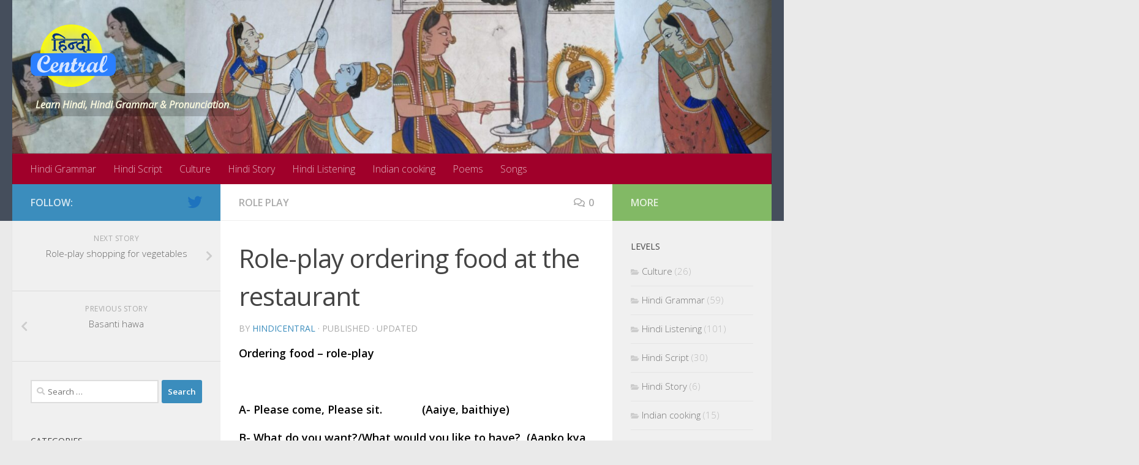

--- FILE ---
content_type: text/html; charset=UTF-8
request_url: https://hindicentral.com/role-play/2022/08/role-play-ordering-food-at-the-restaurant/
body_size: 16362
content:
<!DOCTYPE html>
<html class="no-js" lang="en-US">
<head>
  <meta charset="UTF-8">
  <meta name="viewport" content="width=device-width, initial-scale=1.0">
  <link rel="profile" href="https://gmpg.org/xfn/11" />
  <link rel="pingback" href="https://hindicentral.com/xmlrpc.php">

  <meta name='robots' content='index, follow, max-image-preview:large, max-snippet:-1, max-video-preview:-1' />
<script>document.documentElement.className = document.documentElement.className.replace("no-js","js");</script>

	<!-- This site is optimized with the Yoast SEO plugin v22.3 - https://yoast.com/wordpress/plugins/seo/ -->
	<title>Role-play ordering food at the restaurant - HindiCentral.com - Learn Hindi, Hindi Grammar &amp; Pronunciation</title>
	<link rel="canonical" href="https://hindicentral.com/role-play/2022/08/role-play-ordering-food-at-the-restaurant/" />
	<meta property="og:locale" content="en_US" />
	<meta property="og:type" content="article" />
	<meta property="og:title" content="Role-play ordering food at the restaurant - HindiCentral.com - Learn Hindi, Hindi Grammar &amp; Pronunciation" />
	<meta property="og:description" content="Ordering food &#8211; role-play  &nbsp; A- Please come, Please sit.             (Aaiye, baithiye)  B- What do you want?/What would you like to have?  (Aapko kya chahiye?) A- I want&#046;&#046;&#046;" />
	<meta property="og:url" content="https://hindicentral.com/role-play/2022/08/role-play-ordering-food-at-the-restaurant/" />
	<meta property="og:site_name" content="HindiCentral.com - Learn Hindi, Hindi Grammar &amp; Pronunciation" />
	<meta property="article:published_time" content="2022-08-08T02:47:50+00:00" />
	<meta property="article:modified_time" content="2024-11-22T16:35:37+00:00" />
	<meta property="og:image" content="https://files.oaiusercontent.com/file-zm1tv12E0EHV6cOsdNXAqryR?se=2024-11-22T14%3A21%3A53Z&amp;sp=r&amp;sv=2024-08-04&amp;sr=b&amp;rscc=max-age%3D604800%2C%20immutable%2C%20private&amp;rscd=attachment%3B%20filename%3Dc2273063-951c-4abd-8802-092c18163974.webp&amp;sig=dz2FcEPnZTzI7kSFxdb%2BsRPuIwZGojkP5W%2BXKsmVTzI%3D" />
	<meta name="author" content="HindiCentral" />
	<meta name="twitter:card" content="summary_large_image" />
	<meta name="twitter:creator" content="@HindiCentral" />
	<meta name="twitter:site" content="@HindiCentral" />
	<meta name="twitter:label1" content="Written by" />
	<meta name="twitter:data1" content="HindiCentral" />
	<meta name="twitter:label2" content="Est. reading time" />
	<meta name="twitter:data2" content="2 minutes" />
	<script type="application/ld+json" class="yoast-schema-graph">{"@context":"https://schema.org","@graph":[{"@type":"Article","@id":"https://hindicentral.com/role-play/2022/08/role-play-ordering-food-at-the-restaurant/#article","isPartOf":{"@id":"https://hindicentral.com/role-play/2022/08/role-play-ordering-food-at-the-restaurant/"},"author":{"name":"HindiCentral","@id":"https://hindicentral.com/#/schema/person/0d8d16ce1557d3caeccdde2f6faf2b77"},"headline":"Role-play ordering food at the restaurant","datePublished":"2022-08-08T02:47:50+00:00","dateModified":"2024-11-22T16:35:37+00:00","mainEntityOfPage":{"@id":"https://hindicentral.com/role-play/2022/08/role-play-ordering-food-at-the-restaurant/"},"wordCount":225,"commentCount":0,"publisher":{"@id":"https://hindicentral.com/#organization"},"image":{"@id":"https://hindicentral.com/role-play/2022/08/role-play-ordering-food-at-the-restaurant/#primaryimage"},"thumbnailUrl":"https://files.oaiusercontent.com/file-zm1tv12E0EHV6cOsdNXAqryR?se=2024-11-22T14%3A21%3A53Z&amp;sp=r&amp;sv=2024-08-04&amp;sr=b&amp;rscc=max-age%3D604800%2C%20immutable%2C%20private&amp;rscd=attachment%3B%20filename%3Dc2273063-951c-4abd-8802-092c18163974.webp&amp;sig=dz2FcEPnZTzI7kSFxdb%2BsRPuIwZGojkP5W%2BXKsmVTzI%3D","articleSection":["Role Play"],"inLanguage":"en-US","potentialAction":[{"@type":"CommentAction","name":"Comment","target":["https://hindicentral.com/role-play/2022/08/role-play-ordering-food-at-the-restaurant/#respond"]}]},{"@type":"WebPage","@id":"https://hindicentral.com/role-play/2022/08/role-play-ordering-food-at-the-restaurant/","url":"https://hindicentral.com/role-play/2022/08/role-play-ordering-food-at-the-restaurant/","name":"Role-play ordering food at the restaurant - HindiCentral.com - Learn Hindi, Hindi Grammar &amp; Pronunciation","isPartOf":{"@id":"https://hindicentral.com/#website"},"primaryImageOfPage":{"@id":"https://hindicentral.com/role-play/2022/08/role-play-ordering-food-at-the-restaurant/#primaryimage"},"image":{"@id":"https://hindicentral.com/role-play/2022/08/role-play-ordering-food-at-the-restaurant/#primaryimage"},"thumbnailUrl":"https://files.oaiusercontent.com/file-zm1tv12E0EHV6cOsdNXAqryR?se=2024-11-22T14%3A21%3A53Z&amp;sp=r&amp;sv=2024-08-04&amp;sr=b&amp;rscc=max-age%3D604800%2C%20immutable%2C%20private&amp;rscd=attachment%3B%20filename%3Dc2273063-951c-4abd-8802-092c18163974.webp&amp;sig=dz2FcEPnZTzI7kSFxdb%2BsRPuIwZGojkP5W%2BXKsmVTzI%3D","datePublished":"2022-08-08T02:47:50+00:00","dateModified":"2024-11-22T16:35:37+00:00","breadcrumb":{"@id":"https://hindicentral.com/role-play/2022/08/role-play-ordering-food-at-the-restaurant/#breadcrumb"},"inLanguage":"en-US","potentialAction":[{"@type":"ReadAction","target":["https://hindicentral.com/role-play/2022/08/role-play-ordering-food-at-the-restaurant/"]}]},{"@type":"ImageObject","inLanguage":"en-US","@id":"https://hindicentral.com/role-play/2022/08/role-play-ordering-food-at-the-restaurant/#primaryimage","url":"https://files.oaiusercontent.com/file-zm1tv12E0EHV6cOsdNXAqryR?se=2024-11-22T14%3A21%3A53Z&amp;sp=r&amp;sv=2024-08-04&amp;sr=b&amp;rscc=max-age%3D604800%2C%20immutable%2C%20private&amp;rscd=attachment%3B%20filename%3Dc2273063-951c-4abd-8802-092c18163974.webp&amp;sig=dz2FcEPnZTzI7kSFxdb%2BsRPuIwZGojkP5W%2BXKsmVTzI%3D","contentUrl":"https://files.oaiusercontent.com/file-zm1tv12E0EHV6cOsdNXAqryR?se=2024-11-22T14%3A21%3A53Z&amp;sp=r&amp;sv=2024-08-04&amp;sr=b&amp;rscc=max-age%3D604800%2C%20immutable%2C%20private&amp;rscd=attachment%3B%20filename%3Dc2273063-951c-4abd-8802-092c18163974.webp&amp;sig=dz2FcEPnZTzI7kSFxdb%2BsRPuIwZGojkP5W%2BXKsmVTzI%3D"},{"@type":"BreadcrumbList","@id":"https://hindicentral.com/role-play/2022/08/role-play-ordering-food-at-the-restaurant/#breadcrumb","itemListElement":[{"@type":"ListItem","position":1,"name":"Home","item":"https://hindicentral.com/"},{"@type":"ListItem","position":2,"name":"Role-play ordering food at the restaurant"}]},{"@type":"WebSite","@id":"https://hindicentral.com/#website","url":"https://hindicentral.com/","name":"HindiCentral.com - Learn Hindi, Hindi Grammar &amp; Pronunciation","description":"Learn Hindi, Hindi Grammar &amp; Pronunciation","publisher":{"@id":"https://hindicentral.com/#organization"},"potentialAction":[{"@type":"SearchAction","target":{"@type":"EntryPoint","urlTemplate":"https://hindicentral.com/?s={search_term_string}"},"query-input":"required name=search_term_string"}],"inLanguage":"en-US"},{"@type":"Organization","@id":"https://hindicentral.com/#organization","name":"HindiCentral.com - Learn Hindi, Hindi Grammar &amp; Pronunciation","url":"https://hindicentral.com/","logo":{"@type":"ImageObject","inLanguage":"en-US","@id":"https://hindicentral.com/#/schema/logo/image/","url":"https://hindicentral.com/wp-content/uploads/2015/03/cropped-hindiCentral.png","contentUrl":"https://hindicentral.com/wp-content/uploads/2015/03/cropped-hindiCentral.png","width":267,"height":196,"caption":"HindiCentral.com - Learn Hindi, Hindi Grammar &amp; Pronunciation"},"image":{"@id":"https://hindicentral.com/#/schema/logo/image/"},"sameAs":["https://twitter.com/HindiCentral"]},{"@type":"Person","@id":"https://hindicentral.com/#/schema/person/0d8d16ce1557d3caeccdde2f6faf2b77","name":"HindiCentral","image":{"@type":"ImageObject","inLanguage":"en-US","@id":"https://hindicentral.com/#/schema/person/image/","url":"https://secure.gravatar.com/avatar/1fb969071c733797aa413f9c97bdd35e?s=96&d=mm&r=g","contentUrl":"https://secure.gravatar.com/avatar/1fb969071c733797aa413f9c97bdd35e?s=96&d=mm&r=g","caption":"HindiCentral"},"url":"https://hindicentral.com/author/kusumk/"}]}</script>
	<!-- / Yoast SEO plugin. -->


<link rel='dns-prefetch' href='//www.googletagmanager.com' />
<link rel='dns-prefetch' href='//pagead2.googlesyndication.com' />
<link rel="alternate" type="application/rss+xml" title="HindiCentral.com - Learn Hindi, Hindi Grammar &amp; Pronunciation &raquo; Feed" href="https://hindicentral.com/feed/" />
<link rel="alternate" type="application/rss+xml" title="HindiCentral.com - Learn Hindi, Hindi Grammar &amp; Pronunciation &raquo; Comments Feed" href="https://hindicentral.com/comments/feed/" />
<link id="hu-user-gfont" href="//fonts.googleapis.com/css?family=Open+Sans:400,400italic,300italic,300,600&subset=latin,latin-ext" rel="stylesheet" type="text/css"><link rel="alternate" type="application/rss+xml" title="HindiCentral.com - Learn Hindi, Hindi Grammar &amp; Pronunciation &raquo; Role-play ordering food at the restaurant Comments Feed" href="https://hindicentral.com/role-play/2022/08/role-play-ordering-food-at-the-restaurant/feed/" />
<script type="text/javascript">
/* <![CDATA[ */
window._wpemojiSettings = {"baseUrl":"https:\/\/s.w.org\/images\/core\/emoji\/14.0.0\/72x72\/","ext":".png","svgUrl":"https:\/\/s.w.org\/images\/core\/emoji\/14.0.0\/svg\/","svgExt":".svg","source":{"concatemoji":"https:\/\/hindicentral.com\/wp-includes\/js\/wp-emoji-release.min.js?ver=6.4.7"}};
/*! This file is auto-generated */
!function(i,n){var o,s,e;function c(e){try{var t={supportTests:e,timestamp:(new Date).valueOf()};sessionStorage.setItem(o,JSON.stringify(t))}catch(e){}}function p(e,t,n){e.clearRect(0,0,e.canvas.width,e.canvas.height),e.fillText(t,0,0);var t=new Uint32Array(e.getImageData(0,0,e.canvas.width,e.canvas.height).data),r=(e.clearRect(0,0,e.canvas.width,e.canvas.height),e.fillText(n,0,0),new Uint32Array(e.getImageData(0,0,e.canvas.width,e.canvas.height).data));return t.every(function(e,t){return e===r[t]})}function u(e,t,n){switch(t){case"flag":return n(e,"\ud83c\udff3\ufe0f\u200d\u26a7\ufe0f","\ud83c\udff3\ufe0f\u200b\u26a7\ufe0f")?!1:!n(e,"\ud83c\uddfa\ud83c\uddf3","\ud83c\uddfa\u200b\ud83c\uddf3")&&!n(e,"\ud83c\udff4\udb40\udc67\udb40\udc62\udb40\udc65\udb40\udc6e\udb40\udc67\udb40\udc7f","\ud83c\udff4\u200b\udb40\udc67\u200b\udb40\udc62\u200b\udb40\udc65\u200b\udb40\udc6e\u200b\udb40\udc67\u200b\udb40\udc7f");case"emoji":return!n(e,"\ud83e\udef1\ud83c\udffb\u200d\ud83e\udef2\ud83c\udfff","\ud83e\udef1\ud83c\udffb\u200b\ud83e\udef2\ud83c\udfff")}return!1}function f(e,t,n){var r="undefined"!=typeof WorkerGlobalScope&&self instanceof WorkerGlobalScope?new OffscreenCanvas(300,150):i.createElement("canvas"),a=r.getContext("2d",{willReadFrequently:!0}),o=(a.textBaseline="top",a.font="600 32px Arial",{});return e.forEach(function(e){o[e]=t(a,e,n)}),o}function t(e){var t=i.createElement("script");t.src=e,t.defer=!0,i.head.appendChild(t)}"undefined"!=typeof Promise&&(o="wpEmojiSettingsSupports",s=["flag","emoji"],n.supports={everything:!0,everythingExceptFlag:!0},e=new Promise(function(e){i.addEventListener("DOMContentLoaded",e,{once:!0})}),new Promise(function(t){var n=function(){try{var e=JSON.parse(sessionStorage.getItem(o));if("object"==typeof e&&"number"==typeof e.timestamp&&(new Date).valueOf()<e.timestamp+604800&&"object"==typeof e.supportTests)return e.supportTests}catch(e){}return null}();if(!n){if("undefined"!=typeof Worker&&"undefined"!=typeof OffscreenCanvas&&"undefined"!=typeof URL&&URL.createObjectURL&&"undefined"!=typeof Blob)try{var e="postMessage("+f.toString()+"("+[JSON.stringify(s),u.toString(),p.toString()].join(",")+"));",r=new Blob([e],{type:"text/javascript"}),a=new Worker(URL.createObjectURL(r),{name:"wpTestEmojiSupports"});return void(a.onmessage=function(e){c(n=e.data),a.terminate(),t(n)})}catch(e){}c(n=f(s,u,p))}t(n)}).then(function(e){for(var t in e)n.supports[t]=e[t],n.supports.everything=n.supports.everything&&n.supports[t],"flag"!==t&&(n.supports.everythingExceptFlag=n.supports.everythingExceptFlag&&n.supports[t]);n.supports.everythingExceptFlag=n.supports.everythingExceptFlag&&!n.supports.flag,n.DOMReady=!1,n.readyCallback=function(){n.DOMReady=!0}}).then(function(){return e}).then(function(){var e;n.supports.everything||(n.readyCallback(),(e=n.source||{}).concatemoji?t(e.concatemoji):e.wpemoji&&e.twemoji&&(t(e.twemoji),t(e.wpemoji)))}))}((window,document),window._wpemojiSettings);
/* ]]> */
</script>
<style id='wp-emoji-styles-inline-css' type='text/css'>

	img.wp-smiley, img.emoji {
		display: inline !important;
		border: none !important;
		box-shadow: none !important;
		height: 1em !important;
		width: 1em !important;
		margin: 0 0.07em !important;
		vertical-align: -0.1em !important;
		background: none !important;
		padding: 0 !important;
	}
</style>
<link rel='stylesheet' id='hueman-main-style-css' href='https://hindicentral.com/wp-content/themes/hueman/assets/front/css/main.min.css?ver=3.6.6' type='text/css' media='all' />
<style id='hueman-main-style-inline-css' type='text/css'>
body { font-family:'Open Sans', Arial, sans-serif;font-size:1.00rem }@media only screen and (min-width: 720px) {
        .nav > li { font-size:1.00rem; }
      }::selection { background-color: #3b8dbd; }
::-moz-selection { background-color: #3b8dbd; }a,a>span.hu-external::after,.themeform label .required,#flexslider-featured .flex-direction-nav .flex-next:hover,#flexslider-featured .flex-direction-nav .flex-prev:hover,.post-hover:hover .post-title a,.post-title a:hover,.sidebar.s1 .post-nav li a:hover i,.content .post-nav li a:hover i,.post-related a:hover,.sidebar.s1 .widget_rss ul li a,#footer .widget_rss ul li a,.sidebar.s1 .widget_calendar a,#footer .widget_calendar a,.sidebar.s1 .alx-tab .tab-item-category a,.sidebar.s1 .alx-posts .post-item-category a,.sidebar.s1 .alx-tab li:hover .tab-item-title a,.sidebar.s1 .alx-tab li:hover .tab-item-comment a,.sidebar.s1 .alx-posts li:hover .post-item-title a,#footer .alx-tab .tab-item-category a,#footer .alx-posts .post-item-category a,#footer .alx-tab li:hover .tab-item-title a,#footer .alx-tab li:hover .tab-item-comment a,#footer .alx-posts li:hover .post-item-title a,.comment-tabs li.active a,.comment-awaiting-moderation,.child-menu a:hover,.child-menu .current_page_item > a,.wp-pagenavi a{ color: #3b8dbd; }input[type="submit"],.themeform button[type="submit"],.sidebar.s1 .sidebar-top,.sidebar.s1 .sidebar-toggle,#flexslider-featured .flex-control-nav li a.flex-active,.post-tags a:hover,.sidebar.s1 .widget_calendar caption,#footer .widget_calendar caption,.author-bio .bio-avatar:after,.commentlist li.bypostauthor > .comment-body:after,.commentlist li.comment-author-admin > .comment-body:after{ background-color: #3b8dbd; }.post-format .format-container { border-color: #3b8dbd; }.sidebar.s1 .alx-tabs-nav li.active a,#footer .alx-tabs-nav li.active a,.comment-tabs li.active a,.wp-pagenavi a:hover,.wp-pagenavi a:active,.wp-pagenavi span.current{ border-bottom-color: #3b8dbd!important; }.sidebar.s2 .post-nav li a:hover i,
.sidebar.s2 .widget_rss ul li a,
.sidebar.s2 .widget_calendar a,
.sidebar.s2 .alx-tab .tab-item-category a,
.sidebar.s2 .alx-posts .post-item-category a,
.sidebar.s2 .alx-tab li:hover .tab-item-title a,
.sidebar.s2 .alx-tab li:hover .tab-item-comment a,
.sidebar.s2 .alx-posts li:hover .post-item-title a { color: #82b965; }
.sidebar.s2 .sidebar-top,.sidebar.s2 .sidebar-toggle,.post-comments,.jp-play-bar,.jp-volume-bar-value,.sidebar.s2 .widget_calendar caption{ background-color: #82b965; }.sidebar.s2 .alx-tabs-nav li.active a { border-bottom-color: #82b965; }
.post-comments::before { border-right-color: #82b965; }
      .is-scrolled #header #nav-mobile { background-color: #454e5c; background-color: rgba(69,78,92,0.90) }#nav-header.nav-container, #main-header-search .search-expand { background-color: #a0002a; }
@media only screen and (min-width: 720px) {
  #nav-header .nav ul { background-color: #a0002a; }
}
        .site-title a img { max-height: 102px; }body { background-color: #eaeaea; }
</style>
<link rel='stylesheet' id='hueman-font-awesome-css' href='https://hindicentral.com/wp-content/themes/hueman/assets/front/css/font-awesome.min.css?ver=3.6.6' type='text/css' media='all' />
<script type="text/javascript" src="https://hindicentral.com/wp-includes/js/jquery/jquery.min.js?ver=3.7.1" id="jquery-core-js"></script>
<script type="text/javascript" src="https://hindicentral.com/wp-includes/js/jquery/jquery-migrate.min.js?ver=3.4.1" id="jquery-migrate-js"></script>

<!-- Google tag (gtag.js) snippet added by Site Kit -->
<!-- Google Analytics snippet added by Site Kit -->
<script type="text/javascript" src="https://www.googletagmanager.com/gtag/js?id=G-V0T7T9PF9T" id="google_gtagjs-js" async></script>
<script type="text/javascript" id="google_gtagjs-js-after">
/* <![CDATA[ */
window.dataLayer = window.dataLayer || [];function gtag(){dataLayer.push(arguments);}
gtag("set","linker",{"domains":["hindicentral.com"]});
gtag("js", new Date());
gtag("set", "developer_id.dZTNiMT", true);
gtag("config", "G-V0T7T9PF9T");
/* ]]> */
</script>
<link rel="https://api.w.org/" href="https://hindicentral.com/wp-json/" /><link rel="alternate" type="application/json" href="https://hindicentral.com/wp-json/wp/v2/posts/1603" /><link rel="EditURI" type="application/rsd+xml" title="RSD" href="https://hindicentral.com/xmlrpc.php?rsd" />
<meta name="generator" content="WordPress 6.4.7" />
<link rel='shortlink' href='https://hindicentral.com/?p=1603' />
<link rel="alternate" type="application/json+oembed" href="https://hindicentral.com/wp-json/oembed/1.0/embed?url=https%3A%2F%2Fhindicentral.com%2Frole-play%2F2022%2F08%2Frole-play-ordering-food-at-the-restaurant%2F" />
<link rel="alternate" type="text/xml+oembed" href="https://hindicentral.com/wp-json/oembed/1.0/embed?url=https%3A%2F%2Fhindicentral.com%2Frole-play%2F2022%2F08%2Frole-play-ordering-food-at-the-restaurant%2F&#038;format=xml" />
<meta name="generator" content="Site Kit by Google 1.170.0" />    <link rel="preload" as="font" type="font/woff2" href="https://hindicentral.com/wp-content/themes/hueman/assets/front/webfonts/fa-brands-400.woff2?v=5.12.1" crossorigin="anonymous"/>
    <link rel="preload" as="font" type="font/woff2" href="https://hindicentral.com/wp-content/themes/hueman/assets/front/webfonts/fa-regular-400.woff2?v=5.12.1" crossorigin="anonymous"/>
    <link rel="preload" as="font" type="font/woff2" href="https://hindicentral.com/wp-content/themes/hueman/assets/front/webfonts/fa-solid-900.woff2?v=5.12.1" crossorigin="anonymous"/>
  <!--[if lt IE 9]>
<script src="https://hindicentral.com/wp-content/themes/hueman/assets/front/js/ie/html5shiv-printshiv.min.js"></script>
<script src="https://hindicentral.com/wp-content/themes/hueman/assets/front/js/ie/selectivizr.js"></script>
<![endif]-->

<!-- Google AdSense meta tags added by Site Kit -->
<meta name="google-adsense-platform-account" content="ca-host-pub-2644536267352236">
<meta name="google-adsense-platform-domain" content="sitekit.withgoogle.com">
<!-- End Google AdSense meta tags added by Site Kit -->
<style type="text/css">.recentcomments a{display:inline !important;padding:0 !important;margin:0 !important;}</style>
<!-- Google AdSense snippet added by Site Kit -->
<script type="text/javascript" async="async" src="https://pagead2.googlesyndication.com/pagead/js/adsbygoogle.js?client=ca-pub-4464640260079086&amp;host=ca-host-pub-2644536267352236" crossorigin="anonymous"></script>

<!-- End Google AdSense snippet added by Site Kit -->
<link rel="icon" href="https://hindicentral.com/wp-content/uploads/2015/03/cropped-cropped-hindiCentral-32x32.png" sizes="32x32" />
<link rel="icon" href="https://hindicentral.com/wp-content/uploads/2015/03/cropped-cropped-hindiCentral-192x192.png" sizes="192x192" />
<link rel="apple-touch-icon" href="https://hindicentral.com/wp-content/uploads/2015/03/cropped-cropped-hindiCentral-180x180.png" />
<meta name="msapplication-TileImage" content="https://hindicentral.com/wp-content/uploads/2015/03/cropped-cropped-hindiCentral-270x270.png" />
		<style type="text/css" id="wp-custom-css">
			.site-description{
	font-weight: bold;
    color: beige;
    background-color: rgba(0,0,0,0.2);
    padding: 0.5rem;
    clear: both;
    margin: 0;
	  line-height: normal;
}		</style>
		</head>

<body class="post-template-default single single-post postid-1603 single-format-standard wp-custom-logo wp-embed-responsive col-3cm full-width header-desktop-sticky header-mobile-sticky hueman-3-6-6 chrome">
<div id="wrapper">
  <a class="screen-reader-text skip-link" href="#content">Skip to content</a>
  
  <header id="header" class="top-menu-mobile-on one-mobile-menu top_menu header-ads-desktop  topbar-transparent has-header-img">
        <nav class="nav-container group mobile-menu mobile-sticky no-menu-assigned" id="nav-mobile" data-menu-id="header-1">
  <div class="mobile-title-logo-in-header"><p class="site-title">                  <a class="custom-logo-link" href="https://hindicentral.com/" rel="home" title="HindiCentral.com - Learn Hindi, Hindi Grammar &amp; Pronunciation | Home page"><img src="https://hindicentral.com/wp-content/uploads/2015/03/cropped-hindiCentral-logo.png" alt="HindiCentral.com - Learn Hindi, Hindi Grammar &amp; Pronunciation" width="229" height="40"/></a>                </p></div>
        
                    <!-- <div class="ham__navbar-toggler collapsed" aria-expanded="false">
          <div class="ham__navbar-span-wrapper">
            <span class="ham-toggler-menu__span"></span>
          </div>
        </div> -->
        <button class="ham__navbar-toggler-two collapsed" title="Menu" aria-expanded="false">
          <span class="ham__navbar-span-wrapper">
            <span class="line line-1"></span>
            <span class="line line-2"></span>
            <span class="line line-3"></span>
          </span>
        </button>
            
      <div class="nav-text"></div>
      <div class="nav-wrap container">
                  <ul class="nav container-inner group mobile-search">
                            <li>
                  <form role="search" method="get" class="search-form" action="https://hindicentral.com/">
				<label>
					<span class="screen-reader-text">Search for:</span>
					<input type="search" class="search-field" placeholder="Search &hellip;" value="" name="s" />
				</label>
				<input type="submit" class="search-submit" value="Search" />
			</form>                </li>
                      </ul>
                <ul id="menu-top-menu" class="nav container-inner group"><li id="menu-item-591" class="menu-item menu-item-type-taxonomy menu-item-object-category menu-item-591"><a href="https://hindicentral.com/category/hindi-grammar/">Hindi Grammar</a></li>
<li id="menu-item-592" class="menu-item menu-item-type-taxonomy menu-item-object-category menu-item-592"><a href="https://hindicentral.com/category/hindi-script/">Hindi Script</a></li>
<li id="menu-item-597" class="menu-item menu-item-type-taxonomy menu-item-object-category menu-item-597"><a href="https://hindicentral.com/category/culture/">Culture</a></li>
<li id="menu-item-596" class="menu-item menu-item-type-taxonomy menu-item-object-category menu-item-596"><a href="https://hindicentral.com/category/hindi-story/">Hindi Story</a></li>
<li id="menu-item-593" class="menu-item menu-item-type-taxonomy menu-item-object-category menu-item-593"><a href="https://hindicentral.com/category/hindi-listening/">Hindi Listening</a></li>
<li id="menu-item-594" class="menu-item menu-item-type-taxonomy menu-item-object-category menu-item-594"><a href="https://hindicentral.com/category/indian-cooking/">Indian cooking</a></li>
<li id="menu-item-1485" class="menu-item menu-item-type-taxonomy menu-item-object-category menu-item-1485"><a href="https://hindicentral.com/category/poems/">Poems</a></li>
<li id="menu-item-1486" class="menu-item menu-item-type-taxonomy menu-item-object-category menu-item-1486"><a href="https://hindicentral.com/category/songs/">Songs</a></li>
</ul>      </div>
</nav><!--/#nav-topbar-->  
  
  <div class="container group">
        <div class="container-inner">

                <div id="header-image-wrap">
              <div class="group hu-pad central-header-zone">
                                        <div class="logo-tagline-group">
                          <p class="site-title">                  <a class="custom-logo-link" href="https://hindicentral.com/" rel="home" title="HindiCentral.com - Learn Hindi, Hindi Grammar &amp; Pronunciation | Home page"><img src="https://hindicentral.com/wp-content/uploads/2015/03/cropped-hindiCentral.png" alt="HindiCentral.com - Learn Hindi, Hindi Grammar &amp; Pronunciation" width="267" height="196"/></a>                </p>                                                        <p class="site-description">Learn Hindi, Hindi Grammar &amp; Pronunciation</p>
                                                </div>
                                                  </div>

              <a href="https://hindicentral.com/" rel="home"><img src="https://hindicentral.com/wp-content/uploads/2020/06/cropped-BeFunky-collage-3-scaled-1.jpg" width="1500" height="304" alt="" class="new-site-image" srcset="https://hindicentral.com/wp-content/uploads/2020/06/cropped-BeFunky-collage-3-scaled-1.jpg 1500w, https://hindicentral.com/wp-content/uploads/2020/06/cropped-BeFunky-collage-3-scaled-1-300x61.jpg 300w, https://hindicentral.com/wp-content/uploads/2020/06/cropped-BeFunky-collage-3-scaled-1-1024x208.jpg 1024w, https://hindicentral.com/wp-content/uploads/2020/06/cropped-BeFunky-collage-3-scaled-1-768x156.jpg 768w" sizes="(max-width: 1500px) 100vw, 1500px" decoding="async" fetchpriority="high" /></a>          </div>
      
                <nav class="nav-container group desktop-menu " id="nav-header" data-menu-id="header-2">
    <div class="nav-text"><!-- put your mobile menu text here --></div>

  <div class="nav-wrap container">
        <ul id="menu-top-menu-1" class="nav container-inner group"><li class="menu-item menu-item-type-taxonomy menu-item-object-category menu-item-591"><a href="https://hindicentral.com/category/hindi-grammar/">Hindi Grammar</a></li>
<li class="menu-item menu-item-type-taxonomy menu-item-object-category menu-item-592"><a href="https://hindicentral.com/category/hindi-script/">Hindi Script</a></li>
<li class="menu-item menu-item-type-taxonomy menu-item-object-category menu-item-597"><a href="https://hindicentral.com/category/culture/">Culture</a></li>
<li class="menu-item menu-item-type-taxonomy menu-item-object-category menu-item-596"><a href="https://hindicentral.com/category/hindi-story/">Hindi Story</a></li>
<li class="menu-item menu-item-type-taxonomy menu-item-object-category menu-item-593"><a href="https://hindicentral.com/category/hindi-listening/">Hindi Listening</a></li>
<li class="menu-item menu-item-type-taxonomy menu-item-object-category menu-item-594"><a href="https://hindicentral.com/category/indian-cooking/">Indian cooking</a></li>
<li class="menu-item menu-item-type-taxonomy menu-item-object-category menu-item-1485"><a href="https://hindicentral.com/category/poems/">Poems</a></li>
<li class="menu-item menu-item-type-taxonomy menu-item-object-category menu-item-1486"><a href="https://hindicentral.com/category/songs/">Songs</a></li>
</ul>  </div>
</nav><!--/#nav-header-->      
    </div><!--/.container-inner-->
      </div><!--/.container-->

</header><!--/#header-->
  
  <div class="container" id="page">
    <div class="container-inner">
            <div class="main">
        <div class="main-inner group">
          
              <section class="content" id="content">
              <div class="page-title hu-pad group">
          	    		<ul class="meta-single group">
    			<li class="category"><a href="https://hindicentral.com/category/role-play/" rel="category tag">Role Play</a></li>
    			    			<li class="comments"><a href="https://hindicentral.com/role-play/2022/08/role-play-ordering-food-at-the-restaurant/#respond"><i class="far fa-comments"></i>0</a></li>
    			    		</ul>
            
    </div><!--/.page-title-->
          <div class="hu-pad group">
              <article class="post-1603 post type-post status-publish format-standard hentry category-role-play">
    <div class="post-inner group">

      <h1 class="post-title entry-title">Role-play ordering food at the restaurant</h1>
  <p class="post-byline">
       by     <span class="vcard author">
       <span class="fn"><a href="https://hindicentral.com/author/kusumk/" title="Posts by HindiCentral" rel="author">HindiCentral</a></span>
     </span>
     &middot;
                            
                                Published <time class="published" datetime="2022-08-07T22:47:50-04:00"></time>
                &middot; Updated <time class="updated" datetime="2024-11-22T11:35:37-05:00"></time>
                      </p>

                                
      <div class="clear"></div>

      <div class="entry themeform">
        <div class="entry-inner">
          <p><span style="color: #000000;"><strong>Ordering food &#8211; role-play </strong></span></p>
<p>&nbsp;</p>
<p><span style="color: #000000;"><strong>A- Please come, Please sit.             (Aaiye, baithiye) </strong></span></p>
<p><span style="color: #000000;"><strong>B- What do you want?/What would you like to have?  (Aapko kya chahiye?)</strong></span></p>
<p><span style="color: #000000;"><strong>A- I want (would like) water first. (mujhe pahle paani chahiye)</strong></span></p>
<p><span style="color: #000000;"><strong>B- What do you like in food? (khaane me)</strong></span></p>
<p><span style="color: #000000;"><strong>A- I would like daal, chawal, and vegetables. </strong></span></p>
<p><span style="color: #000000;"><strong>B- Do you want butter naan?</strong></span></p>
<p><span style="color: #000000;"><strong>A- No, I would like garlic naan.</strong></span></p>
<p><span style="color: #000000;"><strong>B-How was the food?</strong></span></p>
<p><span style="color: #000000;"><strong>A- Food was good. I like daal very much. </strong></span></p>
<p><span style="color: #000000;"><strong>B-Would you like more daal? </strong></span></p>
<p><span style="color: #000000;"><strong>A- No, I don’t want. </strong></span></p>
<p><span style="color: #000000;"><strong>B- your bill sir/madam</strong></span></p>
<p><span style="color: #000000;"><strong>A-What is this 50 rs? (pachaas rupay)</strong></span></p>
<p><span style="color: #000000;"><strong>B-It is GST. </strong></span></p>
<p><span style="color: #000000;"><strong>A- What? It is too much. </strong></span></p>
<p><span style="color: #000000;"><strong>B- Yes, it is. </strong></span></p>
<p><span style="color: #000000;"><strong>A- Here is the money. </strong></span></p>
<p><span style="color: #000000;"><strong>B- Enjoy sir/madam (maze karo) </strong></span></p>
<p><span style="color: #000000;"><strong>A-Thank you.</strong></span></p>
<div class="video-container"><iframe title="Role-play -ordering food at the restaurant" width="500" height="281" src="https://www.youtube.com/embed/GE6mi7UCgaA?feature=oembed&#038;wmode=opaque" frameborder="0" allow="accelerometer; autoplay; clipboard-write; encrypted-media; gyroscope; picture-in-picture; web-share" referrerpolicy="strict-origin-when-cross-origin" allowfullscreen></iframe></div>
<p><span style="font-weight: 400;"> </span></p>
<p><span style="color: #0000ff;"><strong>Now your turn:</strong></span></p>
<p><span style="color: #0000ff;"><strong>Use AI to create this prompt:</strong></span></p>
<p><span style="color: #0000ff;"><strong>Write a role-play in Hindi where one person plays the role of a customer ordering food and the other plays the role of a server taking the order at a restaurant. Use simple present tense, imperatives, and short sentences. Include polite expressions, basic greetings, and a discussion about selecting dishes from the menu. Use everyday vocabulary to keep the conversation easy to follow and relatable. Please don&#8217;t write any English transliteration. </strong></span></p>
<p>&nbsp;</p>
<p><img decoding="async" src="https://files.oaiusercontent.com/file-zm1tv12E0EHV6cOsdNXAqryR?se=2024-11-22T14%3A21%3A53Z&amp;sp=r&amp;sv=2024-08-04&amp;sr=b&amp;rscc=max-age%3D604800%2C%20immutable%2C%20private&amp;rscd=attachment%3B%20filename%3Dc2273063-951c-4abd-8802-092c18163974.webp&amp;sig=dz2FcEPnZTzI7kSFxdb%2BsRPuIwZGojkP5W%2BXKsmVTzI%3D" alt="A lively restaurant scene with two people in a cozy Indian restaurant. One person, dressed casually, is seated at a table holding a menu, looking at the server with a smile. The server, dressed in a traditional restaurant uniform with a notepad in hand, is standing politely beside the table, ready to take the order. The background includes subtle Indian decor with warm lighting, a few tables with diners, and a visible counter with food items displayed." /></p>
          <nav class="pagination group">
                      </nav><!--/.pagination-->
        </div>

        
        <div class="clear"></div>
      </div><!--/.entry-->

    </div><!--/.post-inner-->
  </article><!--/.post-->

<div class="clear"></div>





<h4 class="heading">
	<i class="far fa-hand-point-right"></i>You may also like...</h4>

<ul class="related-posts group">
  		<li class="related post-hover">
		<article class="post-1605 post type-post status-publish format-standard hentry category-role-play">

			<div class="post-thumbnail">
				<a href="https://hindicentral.com/role-play/2022/08/role-play-shopping-for-vegetables/" class="hu-rel-post-thumb">
					        <svg class="hu-svg-placeholder thumb-medium-empty" id="696c14b81fcb5" viewBox="0 0 1792 1792" xmlns="http://www.w3.org/2000/svg"><path d="M928 832q0-14-9-23t-23-9q-66 0-113 47t-47 113q0 14 9 23t23 9 23-9 9-23q0-40 28-68t68-28q14 0 23-9t9-23zm224 130q0 106-75 181t-181 75-181-75-75-181 75-181 181-75 181 75 75 181zm-1024 574h1536v-128h-1536v128zm1152-574q0-159-112.5-271.5t-271.5-112.5-271.5 112.5-112.5 271.5 112.5 271.5 271.5 112.5 271.5-112.5 112.5-271.5zm-1024-642h384v-128h-384v128zm-128 192h1536v-256h-828l-64 128h-644v128zm1664-256v1280q0 53-37.5 90.5t-90.5 37.5h-1536q-53 0-90.5-37.5t-37.5-90.5v-1280q0-53 37.5-90.5t90.5-37.5h1536q53 0 90.5 37.5t37.5 90.5z"/></svg>
         <img class="hu-img-placeholder" src="https://hindicentral.com/wp-content/themes/hueman/assets/front/img/thumb-medium-empty.png" alt="Role-play shopping for vegetables" data-hu-post-id="696c14b81fcb5" />																			</a>
									<a class="post-comments" href="https://hindicentral.com/role-play/2022/08/role-play-shopping-for-vegetables/#respond"><i class="far fa-comments"></i>0</a>
							</div><!--/.post-thumbnail-->

			<div class="related-inner">

				<h4 class="post-title entry-title">
					<a href="https://hindicentral.com/role-play/2022/08/role-play-shopping-for-vegetables/" rel="bookmark" title="Permalink to Role-play shopping for vegetables">Role-play shopping for vegetables</a>
				</h4><!--/.post-title-->

				<div class="post-meta group">
					<p class="post-date">
  <time class="published updated" datetime="2022-08-07 23:30:39">11:30 pm</time>
</p>

  <p class="post-byline" style="display:none">&nbsp;by    <span class="vcard author">
      <span class="fn"><a href="https://hindicentral.com/author/kusumk/" title="Posts by HindiCentral" rel="author">HindiCentral</a></span>
    </span> &middot; Published <span class="published"></span>
      </p>
				</div><!--/.post-meta-->

			</div><!--/.related-inner-->

		</article>
	</li><!--/.related-->
		<li class="related post-hover">
		<article class="post-2023 post type-post status-publish format-standard has-post-thumbnail hentry category-hindi-listening category-role-play tag-easy-role-plays tag-hindi-central-com tag-hindi-lesson tag-hindi-reading tag-hindi-role-play tag-hindi-script tag-hindi-tutorial tag-present-tense-in-hindi tag-role-play-in-hindi tag-speak-hindi">

			<div class="post-thumbnail">
				<a href="https://hindicentral.com/hindi-listening/2024/12/grocery-shopping/" class="hu-rel-post-thumb">
					<img width="520" height="245" src="https://hindicentral.com/wp-content/uploads/2024/12/download-1-520x245.jpg" class="attachment-thumb-medium size-thumb-medium wp-post-image" alt="" decoding="async" loading="lazy" />																			</a>
									<a class="post-comments" href="https://hindicentral.com/hindi-listening/2024/12/grocery-shopping/#respond"><i class="far fa-comments"></i>0</a>
							</div><!--/.post-thumbnail-->

			<div class="related-inner">

				<h4 class="post-title entry-title">
					<a href="https://hindicentral.com/hindi-listening/2024/12/grocery-shopping/" rel="bookmark" title="Permalink to 2. Grocery Shopping">2. Grocery Shopping</a>
				</h4><!--/.post-title-->

				<div class="post-meta group">
					<p class="post-date">
  <time class="published updated" datetime="2024-12-25 10:31:36">10:31 am</time>
</p>

  <p class="post-byline" style="display:none">&nbsp;by    <span class="vcard author">
      <span class="fn"><a href="https://hindicentral.com/author/kusumk/" title="Posts by HindiCentral" rel="author">HindiCentral</a></span>
    </span> &middot; Published <span class="published"></span>
      </p>
				</div><!--/.post-meta-->

			</div><!--/.related-inner-->

		</article>
	</li><!--/.related-->
		<li class="related post-hover">
		<article class="post-2040 post type-post status-publish format-standard has-post-thumbnail hentry category-hindi-listening category-role-play tag-easy-hindi-poem tag-easy-role-plays tag-hindi-central-com tag-hindi-lesson tag-hindi-reading tag-hindi-role-play tag-hindi-tutorial tag-learn-hindi-through-english">

			<div class="post-thumbnail">
				<a href="https://hindicentral.com/hindi-listening/2024/12/4-asking-about-daily-routine/" class="hu-rel-post-thumb">
					<img width="520" height="245" src="https://hindicentral.com/wp-content/uploads/2024/12/3cedbd6c-4e0f-4c0b-8b75-1643fbeabb97-520x245.webp" class="attachment-thumb-medium size-thumb-medium wp-post-image" alt="" decoding="async" loading="lazy" />																			</a>
									<a class="post-comments" href="https://hindicentral.com/hindi-listening/2024/12/4-asking-about-daily-routine/#respond"><i class="far fa-comments"></i>0</a>
							</div><!--/.post-thumbnail-->

			<div class="related-inner">

				<h4 class="post-title entry-title">
					<a href="https://hindicentral.com/hindi-listening/2024/12/4-asking-about-daily-routine/" rel="bookmark" title="Permalink to 4. Asking about Daily Routine">4. Asking about Daily Routine</a>
				</h4><!--/.post-title-->

				<div class="post-meta group">
					<p class="post-date">
  <time class="published updated" datetime="2024-12-25 20:14:11">8:14 pm</time>
</p>

  <p class="post-byline" style="display:none">&nbsp;by    <span class="vcard author">
      <span class="fn"><a href="https://hindicentral.com/author/kusumk/" title="Posts by HindiCentral" rel="author">HindiCentral</a></span>
    </span> &middot; Published <span class="published"></span>
      </p>
				</div><!--/.post-meta-->

			</div><!--/.related-inner-->

		</article>
	</li><!--/.related-->
		  
</ul><!--/.post-related-->



<section id="comments" class="themeform">

	
					<!-- comments open, no comments -->
		
	
		<div id="respond" class="comment-respond">
		<h3 id="reply-title" class="comment-reply-title">Leave a Reply <small><a rel="nofollow" id="cancel-comment-reply-link" href="/role-play/2022/08/role-play-ordering-food-at-the-restaurant/#respond" style="display:none;">Cancel reply</a></small></h3><form action="https://hindicentral.com/wp-comments-post.php" method="post" id="commentform" class="comment-form"><p class="comment-notes"><span id="email-notes">Your email address will not be published.</span> <span class="required-field-message">Required fields are marked <span class="required">*</span></span></p><p class="comment-form-comment"><label for="comment">Comment <span class="required">*</span></label> <textarea id="comment" name="comment" cols="45" rows="8" maxlength="65525" required="required"></textarea></p><p class="comment-form-author"><label for="author">Name <span class="required">*</span></label> <input id="author" name="author" type="text" value="" size="30" maxlength="245" autocomplete="name" required="required" /></p>
<p class="comment-form-email"><label for="email">Email <span class="required">*</span></label> <input id="email" name="email" type="text" value="" size="30" maxlength="100" aria-describedby="email-notes" autocomplete="email" required="required" /></p>
<p class="comment-form-url"><label for="url">Website</label> <input id="url" name="url" type="text" value="" size="30" maxlength="200" autocomplete="url" /></p>
<p class="form-submit"><input name="submit" type="submit" id="submit" class="submit" value="Post Comment" /> <input type='hidden' name='comment_post_ID' value='1603' id='comment_post_ID' />
<input type='hidden' name='comment_parent' id='comment_parent' value='0' />
</p></form>	</div><!-- #respond -->
	
</section><!--/#comments-->          </div><!--/.hu-pad-->
        </section><!--/.content-->
          

	<div class="sidebar s1 collapsed" data-position="left" data-layout="col-3cm" data-sb-id="s1">

		<button class="sidebar-toggle" title="Expand Sidebar"><i class="fas sidebar-toggle-arrows"></i></button>

		<div class="sidebar-content">

			           			<div class="sidebar-top group">
                        <p>Follow:</p>                    <ul class="social-links"><li><a rel="nofollow noopener noreferrer" class="social-tooltip"  title="Follow us on Twitter" aria-label="Follow us on Twitter" href="https://twitter.com/HindiCentral" target="_blank"  style="color:#1e73be"><i class="fab fa-twitter"></i></a></li></ul>  			</div>
			
				<ul class="post-nav group">
		<li class="next"><a href="https://hindicentral.com/role-play/2022/08/role-play-shopping-for-vegetables/" rel="next"><i class="fas fa-chevron-right"></i><strong>Next story</strong> <span>Role-play shopping for vegetables</span></a></li>
		<li class="previous"><a href="https://hindicentral.com/poems/2022/07/basanti-hawa/" rel="prev"><i class="fas fa-chevron-left"></i><strong>Previous story</strong> <span>Basanti hawa</span></a></li>
	</ul>

			
			<div id="search-2" class="widget widget_search"><form role="search" method="get" class="search-form" action="https://hindicentral.com/">
				<label>
					<span class="screen-reader-text">Search for:</span>
					<input type="search" class="search-field" placeholder="Search &hellip;" value="" name="s" />
				</label>
				<input type="submit" class="search-submit" value="Search" />
			</form></div><div id="categories-2" class="widget widget_categories"><h3 class="widget-title">Categories</h3>
			<ul>
					<li class="cat-item cat-item-113"><a href="https://hindicentral.com/category/culture/">Culture</a>
</li>
	<li class="cat-item cat-item-340"><a href="https://hindicentral.com/category/vocabulary/english-lesson/">English lesson</a>
</li>
	<li class="cat-item cat-item-3"><a href="https://hindicentral.com/category/hindi-grammar/">Hindi Grammar</a>
</li>
	<li class="cat-item cat-item-49"><a href="https://hindicentral.com/category/hindi-listening/">Hindi Listening</a>
</li>
	<li class="cat-item cat-item-2"><a href="https://hindicentral.com/category/hindi-script/">Hindi Script</a>
</li>
	<li class="cat-item cat-item-4"><a href="https://hindicentral.com/category/hindi-story/">Hindi Story</a>
</li>
	<li class="cat-item cat-item-76"><a href="https://hindicentral.com/category/indian-cooking/">Indian cooking</a>
</li>
	<li class="cat-item cat-item-342"><a href="https://hindicentral.com/category/poems/">Poems</a>
</li>
	<li class="cat-item cat-item-173"><a href="https://hindicentral.com/category/role-play/">Role Play</a>
</li>
	<li class="cat-item cat-item-343"><a href="https://hindicentral.com/category/songs/">Songs</a>
</li>
	<li class="cat-item cat-item-318"><a href="https://hindicentral.com/category/vocabulary/">Vocabulary</a>
</li>
			</ul>

			</div>
		</div><!--/.sidebar-content-->

	</div><!--/.sidebar-->

	<div class="sidebar s2 collapsed" data-position="right" data-layout="col-3cm" data-sb-id="s2">

	<button class="sidebar-toggle" title="Expand Sidebar"><i class="fas sidebar-toggle-arrows"></i></button>

	<div class="sidebar-content">

		  		<div class="sidebar-top group">
        <p>More</p>  		</div>
		
		
		<div id="categories-3" class="widget widget_categories"><h3 class="widget-title">Levels</h3>
			<ul>
					<li class="cat-item cat-item-113"><a href="https://hindicentral.com/category/culture/">Culture</a> (26)
</li>
	<li class="cat-item cat-item-3"><a href="https://hindicentral.com/category/hindi-grammar/">Hindi Grammar</a> (59)
</li>
	<li class="cat-item cat-item-49"><a href="https://hindicentral.com/category/hindi-listening/">Hindi Listening</a> (101)
</li>
	<li class="cat-item cat-item-2"><a href="https://hindicentral.com/category/hindi-script/">Hindi Script</a> (30)
</li>
	<li class="cat-item cat-item-4"><a href="https://hindicentral.com/category/hindi-story/">Hindi Story</a> (6)
</li>
	<li class="cat-item cat-item-76"><a href="https://hindicentral.com/category/indian-cooking/">Indian cooking</a> (15)
</li>
	<li class="cat-item cat-item-342"><a href="https://hindicentral.com/category/poems/">Poems</a> (10)
</li>
	<li class="cat-item cat-item-173"><a href="https://hindicentral.com/category/role-play/">Role Play</a> (29)
</li>
	<li class="cat-item cat-item-343"><a href="https://hindicentral.com/category/songs/">Songs</a> (13)
</li>
	<li class="cat-item cat-item-318"><a href="https://hindicentral.com/category/vocabulary/">Vocabulary</a> (7)
<ul class='children'>
	<li class="cat-item cat-item-340"><a href="https://hindicentral.com/category/vocabulary/english-lesson/">English lesson</a> (1)
</li>
</ul>
</li>
			</ul>

			</div>
	</div><!--/.sidebar-content-->

</div><!--/.sidebar-->

        </div><!--/.main-inner-->
      </div><!--/.main-->
    </div><!--/.container-inner-->
  </div><!--/.container-->
    <footer id="footer">

    
    
        <section class="container" id="footer-widgets">
          <div class="container-inner">

            <div class="hu-pad group">

                                <div class="footer-widget-1 grid one-fourth ">
                    <div id="recent-comments-2" class="widget widget_recent_comments"><h3 class="widget-title">Recent Comments</h3><ul id="recentcomments"><li class="recentcomments"><span class="comment-author-link">HindiCentral</span> on <a href="https://hindicentral.com/hindi-grammar/2020/05/hindi-adjectives/#comment-92">Hindi Adjectives</a></li><li class="recentcomments"><span class="comment-author-link">HindiCentral</span> on <a href="https://hindicentral.com/hindi-grammar/2020/05/hindi-adjectives/#comment-91">Hindi Adjectives</a></li><li class="recentcomments"><span class="comment-author-link">HindiCentral</span> on <a href="https://hindicentral.com/hindi-grammar/2020/05/hindi-adjectives/#comment-90">Hindi Adjectives</a></li><li class="recentcomments"><span class="comment-author-link">HindiCentral</span> on <a href="https://hindicentral.com/hindi-grammar/2020/05/hindi-adjectives/#comment-89">Hindi Adjectives</a></li><li class="recentcomments"><span class="comment-author-link">HindiCentral</span> on <a href="https://hindicentral.com/hindi-grammar/2020/05/hindi-adjectives/#comment-88">Hindi Adjectives</a></li></ul></div><div id="tag_cloud-3" class="widget widget_tag_cloud"><h3 class="widget-title">Tags</h3><div class="tagcloud"><a href="https://hindicentral.com/tag/commands-in-hindi/" class="tag-cloud-link tag-link-352 tag-link-position-1" style="font-size: 10pt;" aria-label="commands in Hindi (3 items)">commands in Hindi</a>
<a href="https://hindicentral.com/tag/common/" class="tag-cloud-link tag-link-215 tag-link-position-2" style="font-size: 16.666666666667pt;" aria-label="common (9 items)">common</a>
<a href="https://hindicentral.com/tag/counting/" class="tag-cloud-link tag-link-165 tag-link-position-3" style="font-size: 10pt;" aria-label="Counting (3 items)">Counting</a>
<a href="https://hindicentral.com/tag/easy-hindi-poem/" class="tag-cloud-link tag-link-278 tag-link-position-4" style="font-size: 14.166666666667pt;" aria-label="Easy Hindi poem (6 items)">Easy Hindi poem</a>
<a href="https://hindicentral.com/tag/easy-role-plays/" class="tag-cloud-link tag-link-366 tag-link-position-5" style="font-size: 14.166666666667pt;" aria-label="easy role plays (6 items)">easy role plays</a>
<a href="https://hindicentral.com/tag/grammar/" class="tag-cloud-link tag-link-202 tag-link-position-6" style="font-size: 8pt;" aria-label="Grammar (2 items)">Grammar</a>
<a href="https://hindicentral.com/tag/hindi/" class="tag-cloud-link tag-link-117 tag-link-position-7" style="font-size: 21.666666666667pt;" aria-label="Hindi (19 items)">Hindi</a>
<a href="https://hindicentral.com/tag/hindi-alphabet/" class="tag-cloud-link tag-link-103 tag-link-position-8" style="font-size: 10pt;" aria-label="Hindi alphabet (3 items)">Hindi alphabet</a>
<a href="https://hindicentral.com/tag/hindicentral/" class="tag-cloud-link tag-link-199 tag-link-position-9" style="font-size: 19.666666666667pt;" aria-label="HindiCentral (14 items)">HindiCentral</a>
<a href="https://hindicentral.com/tag/hindi-central-com/" class="tag-cloud-link tag-link-231 tag-link-position-10" style="font-size: 17.333333333333pt;" aria-label="Hindi central.com (10 items)">Hindi central.com</a>
<a href="https://hindicentral.com/tag/hindicentral-com/" class="tag-cloud-link tag-link-160 tag-link-position-11" style="font-size: 11.666666666667pt;" aria-label="Hindicentral.com (4 items)">Hindicentral.com</a>
<a href="https://hindicentral.com/tag/hindi-grammar/" class="tag-cloud-link tag-link-67 tag-link-position-12" style="font-size: 19.166666666667pt;" aria-label="Hindi grammar (13 items)">Hindi grammar</a>
<a href="https://hindicentral.com/tag/hindi-grammar-video/" class="tag-cloud-link tag-link-218 tag-link-position-13" style="font-size: 16.666666666667pt;" aria-label="Hindi grammar video (9 items)">Hindi grammar video</a>
<a href="https://hindicentral.com/tag/hindi-language/" class="tag-cloud-link tag-link-230 tag-link-position-14" style="font-size: 10pt;" aria-label="Hindi language (3 items)">Hindi language</a>
<a href="https://hindicentral.com/tag/hindi-learning/" class="tag-cloud-link tag-link-99 tag-link-position-15" style="font-size: 10pt;" aria-label="Hindi learning (3 items)">Hindi learning</a>
<a href="https://hindicentral.com/tag/hindi-learning-video/" class="tag-cloud-link tag-link-217 tag-link-position-16" style="font-size: 18pt;" aria-label="Hindi learning video (11 items)">Hindi learning video</a>
<a href="https://hindicentral.com/tag/hindi-lesson/" class="tag-cloud-link tag-link-216 tag-link-position-17" style="font-size: 20pt;" aria-label="Hindi lesson (15 items)">Hindi lesson</a>
<a href="https://hindicentral.com/tag/hindi-me-likhna/" class="tag-cloud-link tag-link-228 tag-link-position-18" style="font-size: 10pt;" aria-label="Hindi me likhna (3 items)">Hindi me likhna</a>
<a href="https://hindicentral.com/tag/hindi-me-padhna/" class="tag-cloud-link tag-link-227 tag-link-position-19" style="font-size: 10pt;" aria-label="Hindi me padhna (3 items)">Hindi me padhna</a>
<a href="https://hindicentral.com/tag/hindi-poem/" class="tag-cloud-link tag-link-277 tag-link-position-20" style="font-size: 13pt;" aria-label="Hindi poem (5 items)">Hindi poem</a>
<a href="https://hindicentral.com/tag/hindi-practice/" class="tag-cloud-link tag-link-108 tag-link-position-21" style="font-size: 8pt;" aria-label="Hindi practice (2 items)">Hindi practice</a>
<a href="https://hindicentral.com/tag/hindi-pronunciation/" class="tag-cloud-link tag-link-91 tag-link-position-22" style="font-size: 13pt;" aria-label="Hindi pronunciation (5 items)">Hindi pronunciation</a>
<a href="https://hindicentral.com/tag/hindi-reading/" class="tag-cloud-link tag-link-90 tag-link-position-23" style="font-size: 19.166666666667pt;" aria-label="Hindi reading (13 items)">Hindi reading</a>
<a href="https://hindicentral.com/tag/hindi-reading-practice/" class="tag-cloud-link tag-link-93 tag-link-position-24" style="font-size: 11.666666666667pt;" aria-label="Hindi reading practice (4 items)">Hindi reading practice</a>
<a href="https://hindicentral.com/tag/hindi-retroflex/" class="tag-cloud-link tag-link-94 tag-link-position-25" style="font-size: 10pt;" aria-label="Hindi retroflex (3 items)">Hindi retroflex</a>
<a href="https://hindicentral.com/tag/hindi-role-play/" class="tag-cloud-link tag-link-161 tag-link-position-26" style="font-size: 18pt;" aria-label="Hindi role-play (11 items)">Hindi role-play</a>
<a href="https://hindicentral.com/tag/hindi-role-plays/" class="tag-cloud-link tag-link-155 tag-link-position-27" style="font-size: 10pt;" aria-label="Hindi Role-plays (3 items)">Hindi Role-plays</a>
<a href="https://hindicentral.com/tag/hindi-script/" class="tag-cloud-link tag-link-8 tag-link-position-28" style="font-size: 22pt;" aria-label="hindi script (20 items)">hindi script</a>
<a href="https://hindicentral.com/tag/hindi-song/" class="tag-cloud-link tag-link-59 tag-link-position-29" style="font-size: 17.333333333333pt;" aria-label="Hindi song (10 items)">Hindi song</a>
<a href="https://hindicentral.com/tag/hindi-songs/" class="tag-cloud-link tag-link-283 tag-link-position-30" style="font-size: 13pt;" aria-label="Hindi songs (5 items)">Hindi songs</a>
<a href="https://hindicentral.com/tag/hindi-tutorial/" class="tag-cloud-link tag-link-219 tag-link-position-31" style="font-size: 18.5pt;" aria-label="Hindi tutorial (12 items)">Hindi tutorial</a>
<a href="https://hindicentral.com/tag/hindi-writing/" class="tag-cloud-link tag-link-95 tag-link-position-32" style="font-size: 16.666666666667pt;" aria-label="Hindi writing (9 items)">Hindi writing</a>
<a href="https://hindicentral.com/tag/learn-hindi/" class="tag-cloud-link tag-link-156 tag-link-position-33" style="font-size: 20.5pt;" aria-label="Learn Hindi (16 items)">Learn Hindi</a>
<a href="https://hindicentral.com/tag/learn-hindi-through-english/" class="tag-cloud-link tag-link-220 tag-link-position-34" style="font-size: 19.666666666667pt;" aria-label="learn Hindi through English (14 items)">learn Hindi through English</a>
<a href="https://hindicentral.com/tag/letter/" class="tag-cloud-link tag-link-233 tag-link-position-35" style="font-size: 10pt;" aria-label="Letter (3 items)">Letter</a>
<a href="https://hindicentral.com/tag/numbers-in-hindi/" class="tag-cloud-link tag-link-164 tag-link-position-36" style="font-size: 10pt;" aria-label="Numbers in Hindi (3 items)">Numbers in Hindi</a>
<a href="https://hindicentral.com/tag/poem/" class="tag-cloud-link tag-link-280 tag-link-position-37" style="font-size: 8pt;" aria-label="poem (2 items)">poem</a>
<a href="https://hindicentral.com/tag/polite-commands/" class="tag-cloud-link tag-link-353 tag-link-position-38" style="font-size: 10pt;" aria-label="polite commands. (3 items)">polite commands.</a>
<a href="https://hindicentral.com/tag/popular/" class="tag-cloud-link tag-link-214 tag-link-position-39" style="font-size: 16.666666666667pt;" aria-label="popular (9 items)">popular</a>
<a href="https://hindicentral.com/tag/practice/" class="tag-cloud-link tag-link-110 tag-link-position-40" style="font-size: 10pt;" aria-label="Practice (3 items)">Practice</a>
<a href="https://hindicentral.com/tag/present-tense-in-hindi/" class="tag-cloud-link tag-link-221 tag-link-position-41" style="font-size: 17.333333333333pt;" aria-label="Present tense in Hindi (10 items)">Present tense in Hindi</a>
<a href="https://hindicentral.com/tag/role-play/" class="tag-cloud-link tag-link-154 tag-link-position-42" style="font-size: 10pt;" aria-label="Role-Play (3 items)">Role-Play</a>
<a href="https://hindicentral.com/tag/role-play-in-hindi/" class="tag-cloud-link tag-link-159 tag-link-position-43" style="font-size: 11.666666666667pt;" aria-label="Role-play in Hindi (4 items)">Role-play in Hindi</a>
<a href="https://hindicentral.com/tag/speak-hindi/" class="tag-cloud-link tag-link-158 tag-link-position-44" style="font-size: 19.166666666667pt;" aria-label="Speak Hindi (13 items)">Speak Hindi</a>
<a href="https://hindicentral.com/tag/useful-classroom-commands/" class="tag-cloud-link tag-link-351 tag-link-position-45" style="font-size: 10pt;" aria-label="Useful classroom commands (3 items)">Useful classroom commands</a></div>
</div>                  </div>
                                <div class="footer-widget-2 grid one-fourth ">
                    <div id="alxposts-6" class="widget widget_hu_posts">
<h3 class="widget-title">Hindi Grammar</h3>
	
	<ul class="alx-posts group ">
    				<li>

			
			<div class="post-item-inner group">
								<p class="post-item-title"><a href="https://hindicentral.com/hindi-grammar/2025/05/grammar-rules-tenses-everyday-examples/" rel="bookmark" title="Permalink to Grammar Rules, Tenses &#038; Everyday Examples">Grammar Rules, Tenses &#038; Everyday Examples</a></p>
							</div>

		</li>
				<li>

			
			<div class="post-item-inner group">
								<p class="post-item-title"><a href="https://hindicentral.com/hindi-grammar/2024/01/basic-verbs-in-hindi/" rel="bookmark" title="Permalink to Basic verbs in Hindi">Basic verbs in Hindi</a></p>
							</div>

		</li>
				<li>

			
			<div class="post-item-inner group">
								<p class="post-item-title"><a href="https://hindicentral.com/hindi-grammar/2023/04/grammar-review/" rel="bookmark" title="Permalink to Grammar review">Grammar review</a></p>
							</div>

		</li>
				<li>

			
			<div class="post-item-inner group">
								<p class="post-item-title"><a href="https://hindicentral.com/hindi-grammar/2022/07/classroom-commands-3/" rel="bookmark" title="Permalink to Classroom commands-3">Classroom commands-3</a></p>
							</div>

		</li>
				<li>

			
			<div class="post-item-inner group">
								<p class="post-item-title"><a href="https://hindicentral.com/hindi-grammar/2022/07/classroom-commands-2/" rel="bookmark" title="Permalink to Classroom commands-2">Classroom commands-2</a></p>
							</div>

		</li>
				<li>

			
			<div class="post-item-inner group">
								<p class="post-item-title"><a href="https://hindicentral.com/hindi-grammar/2022/07/classroom-commands/" rel="bookmark" title="Permalink to Classroom Commands -1">Classroom Commands -1</a></p>
							</div>

		</li>
				<li>

			
			<div class="post-item-inner group">
								<p class="post-item-title"><a href="https://hindicentral.com/hindi-grammar/2022/03/review/" rel="bookmark" title="Permalink to Review">Review</a></p>
							</div>

		</li>
				<li>

			
			<div class="post-item-inner group">
								<p class="post-item-title"><a href="https://hindicentral.com/hindi-grammar/2022/02/personality-traits/" rel="bookmark" title="Permalink to Personality traits">Personality traits</a></p>
							</div>

		</li>
				<li>

			
			<div class="post-item-inner group">
								<p class="post-item-title"><a href="https://hindicentral.com/hindi-grammar/2021/10/numbers-%e0%a4%b8%e0%a4%82%e0%a4%96%e0%a5%8d%e0%a4%af%e0%a4%be-%e0%a4%b9%e0%a4%bf%e0%a4%82%e0%a4%a6%e0%a5%80-%e0%a4%ae%e0%a5%87%e0%a4%82/" rel="bookmark" title="Permalink to Numbers संख्या हिंदी में">Numbers संख्या हिंदी में</a></p>
							</div>

		</li>
				<li>

			
			<div class="post-item-inner group">
								<p class="post-item-title"><a href="https://hindicentral.com/hindi-grammar/2021/01/elementary-hindi-verbs/" rel="bookmark" title="Permalink to Elementary Hindi verbs क्रिया">Elementary Hindi verbs क्रिया</a></p>
							</div>

		</li>
				<li>

			
			<div class="post-item-inner group">
								<p class="post-item-title"><a href="https://hindicentral.com/hindi-grammar/2020/10/review-hindi-101/" rel="bookmark" title="Permalink to Review Elementary Hindi 101">Review Elementary Hindi 101</a></p>
							</div>

		</li>
				<li>

			
			<div class="post-item-inner group">
								<p class="post-item-title"><a href="https://hindicentral.com/hindi-grammar/2020/10/hindi-preposition/" rel="bookmark" title="Permalink to Hindi Postposition📥">Hindi Postposition📥</a></p>
							</div>

		</li>
				<li>

			
			<div class="post-item-inner group">
								<p class="post-item-title"><a href="https://hindicentral.com/culture/2020/07/20-%e0%a4%b9%e0%a4%bf%e0%a4%82%e0%a4%a6%e0%a5%80-%e0%a4%ae%e0%a5%81%e0%a4%b9%e0%a4%be%e0%a4%b5%e0%a4%b0%e0%a5%87-%e0%a4%b9%e0%a4%bf%e0%a4%82%e0%a4%a6%e0%a5%80-%e0%a4%94%e0%a4%b0-%e0%a4%85%e0%a4%82/" rel="bookmark" title="Permalink to 20 हिंदी मुहावरे हिंदी और अंग्रेज़ी अर्थ सहित I Hindi idioms with English and Hindi Explanation.">20 हिंदी मुहावरे हिंदी और अंग्रेज़ी अर्थ सहित I Hindi idioms with English and Hindi Explanation.</a></p>
							</div>

		</li>
				<li>

			
			<div class="post-item-inner group">
								<p class="post-item-title"><a href="https://hindicentral.com/culture/2020/06/hindi-polite-suffixes-%e0%a4%9c%e0%a5%80-%e0%a4%95%e0%a4%be-%e0%a4%aa%e0%a5%8d%e0%a4%b0%e0%a4%af%e0%a5%8b%e0%a4%97-%e0%a4%95%e0%a5%8d%e0%a4%af%e0%a5%8b%e0%a4%82-%e0%a4%95%e0%a4%b0%e0%a4%a4%e0%a5%87/" rel="bookmark" title="Permalink to Hindi polite suffixes (जी का प्रयोग क्यों करते हैं?)">Hindi polite suffixes (जी का प्रयोग क्यों करते हैं?)</a></p>
							</div>

		</li>
				<li>

			
			<div class="post-item-inner group">
								<p class="post-item-title"><a href="https://hindicentral.com/culture/2020/05/%e0%a4%b9%e0%a4%bf%e0%a4%82%e0%a4%a6%e0%a5%80-%e0%a4%ae%e0%a5%87%e0%a4%82-%e0%a4%b8%e0%a4%b5%e0%a4%be%e0%a4%b2-%e0%a4%95%e0%a5%88%e0%a4%b8%e0%a5%87-%e0%a4%aa%e0%a5%82%e0%a4%9b%e0%a5%87%e0%a4%82-how-t/" rel="bookmark" title="Permalink to हिंदी में सवाल कैसे पूछें? How to ask questions in Hindi प्रश्न पूछना, सवाल पूछना">हिंदी में सवाल कैसे पूछें? How to ask questions in Hindi प्रश्न पूछना, सवाल पूछना</a></p>
							</div>

		</li>
				<li>

			
			<div class="post-item-inner group">
								<p class="post-item-title"><a href="https://hindicentral.com/hindi-grammar/2020/05/personal-pronouns-%e0%a4%b8%e0%a4%b0%e0%a5%8d%e0%a4%b5%e0%a4%a8%e0%a4%be%e0%a4%ae-%e0%a4%b9%e0%a4%bf%e0%a4%82%e0%a4%a6%e0%a5%80-%e0%a4%ae%e0%a5%87%e0%a4%82-%e0%a4%95%e0%a4%be-%e0%a4%95%e0%a5%87/" rel="bookmark" title="Permalink to Personal pronouns सर्वनाम हिंदी में (का, के, की) मेरा, तेरा, उसका, इसका, हमारा">Personal pronouns सर्वनाम हिंदी में (का, के, की) मेरा, तेरा, उसका, इसका, हमारा</a></p>
							</div>

		</li>
				<li>

			
			<div class="post-item-inner group">
								<p class="post-item-title"><a href="https://hindicentral.com/hindi-grammar/2020/05/hindi-introductions/" rel="bookmark" title="Permalink to Hindi Introductions">Hindi Introductions</a></p>
							</div>

		</li>
				<li>

			
			<div class="post-item-inner group">
								<p class="post-item-title"><a href="https://hindicentral.com/culture/2020/05/hindi-greetings/" rel="bookmark" title="Permalink to Hindi Greetings">Hindi Greetings</a></p>
							</div>

		</li>
				<li>

			
			<div class="post-item-inner group">
								<p class="post-item-title"><a href="https://hindicentral.com/hindi-grammar/2020/05/hindi-pronouns-2/" rel="bookmark" title="Permalink to Hindi pronouns">Hindi pronouns</a></p>
							</div>

		</li>
				<li>

			
			<div class="post-item-inner group">
								<p class="post-item-title"><a href="https://hindicentral.com/hindi-grammar/2020/05/hindi-adjectives/" rel="bookmark" title="Permalink to Hindi Adjectives">Hindi Adjectives</a></p>
							</div>

		</li>
				<li>

			
			<div class="post-item-inner group">
								<p class="post-item-title"><a href="https://hindicentral.com/hindi-script/2019/04/numbers-in-hindi-2/" rel="bookmark" title="Permalink to Numbers in Hindi">Numbers in Hindi</a></p>
							</div>

		</li>
				<li>

			
			<div class="post-item-inner group">
								<p class="post-item-title"><a href="https://hindicentral.com/hindi-script/2019/04/numbers-in-hindi-1-25/" rel="bookmark" title="Permalink to Numbers in Hindi 1-25">Numbers in Hindi 1-25</a></p>
							</div>

		</li>
				<li>

			
			<div class="post-item-inner group">
								<p class="post-item-title"><a href="https://hindicentral.com/hindi-grammar/2018/09/communicative-strategies-for-everyday-situation/" rel="bookmark" title="Permalink to Communicative Strategies for Everyday Situation">Communicative Strategies for Everyday Situation</a></p>
							</div>

		</li>
				<li>

			
			<div class="post-item-inner group">
								<p class="post-item-title"><a href="https://hindicentral.com/hindi-grammar/2018/09/numbers-in-hindi/" rel="bookmark" title="Permalink to Numbers in Hindi">Numbers in Hindi</a></p>
							</div>

		</li>
				<li>

			
			<div class="post-item-inner group">
								<p class="post-item-title"><a href="https://hindicentral.com/hindi-grammar/2018/06/the-vocative-case/" rel="bookmark" title="Permalink to The Vocative Case">The Vocative Case</a></p>
							</div>

		</li>
				<li>

			
			<div class="post-item-inner group">
								<p class="post-item-title"><a href="https://hindicentral.com/culture/2018/06/family-tree/" rel="bookmark" title="Permalink to Family tree">Family tree</a></p>
							</div>

		</li>
				<li>

			
			<div class="post-item-inner group">
								<p class="post-item-title"><a href="https://hindicentral.com/hindi-grammar/2018/06/asking-question/" rel="bookmark" title="Permalink to Asking Question">Asking Question</a></p>
							</div>

		</li>
				<li>

			
			<div class="post-item-inner group">
								<p class="post-item-title"><a href="https://hindicentral.com/hindi-grammar/2018/05/commands-in-hindi/" rel="bookmark" title="Permalink to Commands in Hindi">Commands in Hindi</a></p>
							</div>

		</li>
				<li>

			
			<div class="post-item-inner group">
								<p class="post-item-title"><a href="https://hindicentral.com/hindi-grammar/2018/05/weather-in-hindi/" rel="bookmark" title="Permalink to Weather in Hindi">Weather in Hindi</a></p>
							</div>

		</li>
				<li>

			
			<div class="post-item-inner group">
								<p class="post-item-title"><a href="https://hindicentral.com/hindi-grammar/2018/05/counting-numbers-in-hindi/" rel="bookmark" title="Permalink to Counting Numbers in Hindi">Counting Numbers in Hindi</a></p>
							</div>

		</li>
				<li>

			
			<div class="post-item-inner group">
								<p class="post-item-title"><a href="https://hindicentral.com/hindi-grammar/2018/05/question-words-in-hindi/" rel="bookmark" title="Permalink to Question words in Hindi">Question words in Hindi</a></p>
							</div>

		</li>
				<li>

			
			<div class="post-item-inner group">
								<p class="post-item-title"><a href="https://hindicentral.com/hindi-grammar/2018/05/word-order-in-hindi/" rel="bookmark" title="Permalink to Word order in Hindi">Word order in Hindi</a></p>
							</div>

		</li>
				<li>

			
			<div class="post-item-inner group">
								<p class="post-item-title"><a href="https://hindicentral.com/culture/2018/05/family-tree-in-hindi/" rel="bookmark" title="Permalink to Family Tree in Hindi">Family Tree in Hindi</a></p>
							</div>

		</li>
				<li>

			
			<div class="post-item-inner group">
								<p class="post-item-title"><a href="https://hindicentral.com/hindi-grammar/2017/10/510-2/" rel="bookmark" title="Permalink to Numbers in Hindi">Numbers in Hindi</a></p>
							</div>

		</li>
				<li>

			
			<div class="post-item-inner group">
								<p class="post-item-title"><a href="https://hindicentral.com/hindi-grammar/2017/10/adverb-in-hindi/" rel="bookmark" title="Permalink to Adverb in Hindi">Adverb in Hindi</a></p>
							</div>

		</li>
				<li>

			
			<div class="post-item-inner group">
								<p class="post-item-title"><a href="https://hindicentral.com/hindi-grammar/2017/10/conjunction-in-hindi/" rel="bookmark" title="Permalink to Conjunction in Hindi">Conjunction in Hindi</a></p>
							</div>

		</li>
				<li>

			
			<div class="post-item-inner group">
								<p class="post-item-title"><a href="https://hindicentral.com/hindi-grammar/2017/10/color-names-in-hindi/" rel="bookmark" title="Permalink to Color names in Hindi">Color names in Hindi</a></p>
							</div>

		</li>
				<li>

			
			<div class="post-item-inner group">
								<p class="post-item-title"><a href="https://hindicentral.com/hindi-grammar/2017/10/week-days-in-hindi/" rel="bookmark" title="Permalink to Week days in Hindi">Week days in Hindi</a></p>
							</div>

		</li>
				<li>

			
			<div class="post-item-inner group">
								<p class="post-item-title"><a href="https://hindicentral.com/hindi-grammar/2017/10/%e0%a4%ad%e0%a5%80-also/" rel="bookmark" title="Permalink to भी also">भी also</a></p>
							</div>

		</li>
				<li>

			
			<div class="post-item-inner group">
								<p class="post-item-title"><a href="https://hindicentral.com/hindi-grammar/2017/10/%e0%a4%95%e0%a5%80-or-%e0%a4%95%e0%a4%bf/" rel="bookmark" title="Permalink to की or कि">की or कि</a></p>
							</div>

		</li>
				<li>

			
			<div class="post-item-inner group">
								<p class="post-item-title"><a href="https://hindicentral.com/hindi-grammar/2017/10/future-tense-plurals/" rel="bookmark" title="Permalink to Future tense (Plurals)">Future tense (Plurals)</a></p>
							</div>

		</li>
				<li>

			
			<div class="post-item-inner group">
								<p class="post-item-title"><a href="https://hindicentral.com/hindi-grammar/2017/09/the-emphatic-%e0%a4%b9%e0%a5%80/" rel="bookmark" title="Permalink to The emphatic ही">The emphatic ही</a></p>
							</div>

		</li>
				<li>

			
			<div class="post-item-inner group">
								<p class="post-item-title"><a href="https://hindicentral.com/hindi-grammar/2017/09/%e0%a4%95%e0%a5%8b%e0%a4%88-and-%e0%a4%95%e0%a4%bf%e0%a4%b8%e0%a5%80/" rel="bookmark" title="Permalink to कोई and किसी">कोई and किसी</a></p>
							</div>

		</li>
				<li>

			
			<div class="post-item-inner group">
								<p class="post-item-title"><a href="https://hindicentral.com/hindi-grammar/2017/09/future-tense-singular/" rel="bookmark" title="Permalink to Future tense (Singular)">Future tense (Singular)</a></p>
							</div>

		</li>
				<li>

			
			<div class="post-item-inner group">
								<p class="post-item-title"><a href="https://hindicentral.com/hindi-grammar/2017/09/simple-past-tense-plural/" rel="bookmark" title="Permalink to Simple past tense (plural)">Simple past tense (plural)</a></p>
							</div>

		</li>
				<li>

			
			<div class="post-item-inner group">
								<p class="post-item-title"><a href="https://hindicentral.com/hindi-grammar/2017/09/who-whose-someone-somebodys/" rel="bookmark" title="Permalink to Who, whose, someone, somebody&#8217;s">Who, whose, someone, somebody&#8217;s</a></p>
							</div>

		</li>
				<li>

			
			<div class="post-item-inner group">
								<p class="post-item-title"><a href="https://hindicentral.com/hindi-grammar/2017/09/how-how-many-how-much-in-hindi/" rel="bookmark" title="Permalink to How, How many, How much in Hindi">How, How many, How much in Hindi</a></p>
							</div>

		</li>
				<li>

			
			<div class="post-item-inner group">
								<p class="post-item-title"><a href="https://hindicentral.com/hindi-grammar/2017/09/the-simple-past-tense-in-hindi/" rel="bookmark" title="Permalink to The simple past tense in Hindi">The simple past tense in Hindi</a></p>
							</div>

		</li>
				<li>

			
			<div class="post-item-inner group">
								<p class="post-item-title"><a href="https://hindicentral.com/hindi-grammar/2017/03/the-present-continuousthe-progressive-aspect/" rel="bookmark" title="Permalink to The present continuous/The progressive aspect">The present continuous/The progressive aspect</a></p>
							</div>

		</li>
				<li>

			
			<div class="post-item-inner group">
								<p class="post-item-title"><a href="https://hindicentral.com/hindi-grammar/2017/02/simple-present-tense-present-habitual-tense/" rel="bookmark" title="Permalink to The Present Imperfect Tense/ Simple present tense/ The present habitual tense">The Present Imperfect Tense/ Simple present tense/ The present habitual tense</a></p>
							</div>

		</li>
				    	</ul><!--/.alx-posts-->

</div>
                  </div>
                                <div class="footer-widget-3 grid one-fourth ">
                    <div id="alxposts-5" class="widget widget_hu_posts">
<h3 class="widget-title">Hindi Script</h3>
	
	<ul class="alx-posts group ">
    				<li>

			
			<div class="post-item-inner group">
								<p class="post-item-title"><a href="https://hindicentral.com/hindi-script/2025/02/vocabulary-builder-quiz-4-hindi-102/" rel="bookmark" title="Permalink to Vocabulary Builder Quiz 4 (Hindi 102)">Vocabulary Builder Quiz 4 (Hindi 102)</a></p>
							</div>

		</li>
				<li>

			
			<div class="post-item-inner group">
								<p class="post-item-title"><a href="https://hindicentral.com/hindi-script/2023/02/dictation-4-204/" rel="bookmark" title="Permalink to Dictation 4 204">Dictation 4 204</a></p>
							</div>

		</li>
				<li>

			
			<div class="post-item-inner group">
								<p class="post-item-title"><a href="https://hindicentral.com/hindi-script/2022/07/dictation-elementary-fall/" rel="bookmark" title="Permalink to Dictation Elementary (Fall)">Dictation Elementary (Fall)</a></p>
							</div>

		</li>
				<li>

			
			<div class="post-item-inner group">
								<p class="post-item-title"><a href="https://hindicentral.com/hindi-script/2022/02/%e0%a4%ae%e0%a5%8b%e0%a4%9a%e0%a5%80-%e0%a4%95%e0%a5%80-%e0%a4%b5%e0%a5%8d%e0%a4%af%e0%a4%a5%e0%a4%be-cobblers-agony-by-lalchand-rahi/" rel="bookmark" title="Permalink to मोची की व्यथा  ( cobbler&#8217;s agony) by Lalchand Rahi">मोची की व्यथा  ( cobbler&#8217;s agony) by Lalchand Rahi</a></p>
							</div>

		</li>
				<li>

			
			<div class="post-item-inner group">
								<p class="post-item-title"><a href="https://hindicentral.com/hindi-script/2021/09/%e0%a4%95%e0%a4%ad%e0%a5%80-%e0%a4%9f%e0%a4%b2-%e0%a4%a8%e0%a4%b9%e0%a5%80%e0%a4%82-%e0%a4%b8%e0%a4%95%e0%a4%a4%e0%a4%be-%e0%a4%95%e0%a4%b5%e0%a4%bf%e0%a4%a4%e0%a4%be-%e0%a4%95%e0%a5%81%e0%a4%81/" rel="bookmark" title="Permalink to कभी टल नहीं सकता (कविता &#8211; कुँवर नारायण)">कभी टल नहीं सकता (कविता &#8211; कुँवर नारायण)</a></p>
							</div>

		</li>
				<li>

			
			<div class="post-item-inner group">
								<p class="post-item-title"><a href="https://hindicentral.com/hindi-script/2021/03/%e0%a4%a6%e0%a4%b0%e0%a4%b5%e0%a4%be%e0%a4%9c%e0%a4%bc%e0%a4%be-%e0%a4%95%e0%a4%b5%e0%a4%bf%e0%a4%a4%e0%a4%be/" rel="bookmark" title="Permalink to दरवाज़ा (कविता)">दरवाज़ा (कविता)</a></p>
							</div>

		</li>
				<li>

			
			<div class="post-item-inner group">
								<p class="post-item-title"><a href="https://hindicentral.com/hindi-script/2021/02/%e0%a4%86%e0%a4%a8%e0%a4%be-%e0%a4%95%e0%a5%87%e0%a4%a6%e0%a4%be%e0%a4%b0%e0%a4%a8%e0%a4%be%e0%a4%a5-%e0%a4%b8%e0%a4%bf%e0%a4%82%e0%a4%b9-aanaa-poem-by-kedarnath-singh/" rel="bookmark" title="Permalink to आना-केदारनाथ सिंह      Aanaa poem by Kedarnath Singh">आना-केदारनाथ सिंह      Aanaa poem by Kedarnath Singh</a></p>
							</div>

		</li>
				<li>

			
			<div class="post-item-inner group">
								<p class="post-item-title"><a href="https://hindicentral.com/hindi-script/2021/02/%e0%a4%9c%e0%a4%be%e0%a4%a8%e0%a4%be-%e0%a4%95%e0%a5%87%e0%a4%a6%e0%a4%be%e0%a4%b0%e0%a4%a8%e0%a4%be%e0%a4%a5-%e0%a4%b8%e0%a4%bf%e0%a4%82%e0%a4%b9-poem-jaana/" rel="bookmark" title="Permalink to जाना &#8211; केदारनाथ सिंह       poem- Jaana">जाना &#8211; केदारनाथ सिंह       poem- Jaana</a></p>
							</div>

		</li>
				<li>

			
			<div class="post-item-inner group">
								<p class="post-item-title"><a href="https://hindicentral.com/hindi-script/2020/10/a-poem/" rel="bookmark" title="Permalink to रोटी और संसद     A poem &#8211; एक कविता">रोटी और संसद     A poem &#8211; एक कविता</a></p>
							</div>

		</li>
				<li>

			
			<div class="post-item-inner group">
								<p class="post-item-title"><a href="https://hindicentral.com/hindi-script/2019/04/numbers-in-hindi-2/" rel="bookmark" title="Permalink to Numbers in Hindi">Numbers in Hindi</a></p>
							</div>

		</li>
				<li>

			
			<div class="post-item-inner group">
								<p class="post-item-title"><a href="https://hindicentral.com/hindi-script/2019/04/numbers-in-hindi-1-25/" rel="bookmark" title="Permalink to Numbers in Hindi 1-25">Numbers in Hindi 1-25</a></p>
							</div>

		</li>
				<li>

			
			<div class="post-item-inner group">
								<p class="post-item-title"><a href="https://hindicentral.com/hindi-script/2018/06/chandrabindu-and-bindu/" rel="bookmark" title="Permalink to Chandrabindu and Bindu चंद्रबिंदु या बिंदु।किसका उपयोग करें?">Chandrabindu and Bindu चंद्रबिंदु या बिंदु।किसका उपयोग करें?</a></p>
							</div>

		</li>
				<li>

			
			<div class="post-item-inner group">
								<p class="post-item-title"><a href="https://hindicentral.com/hindi-script/2018/05/hindi-reading-pracitce-letter-%e0%a4%a1/" rel="bookmark" title="Permalink to Hindi Reading Practice -Letter &#8220;ड&#8221;">Hindi Reading Practice -Letter &#8220;ड&#8221;</a></p>
							</div>

		</li>
				<li>

			
			<div class="post-item-inner group">
								<p class="post-item-title"><a href="https://hindicentral.com/hindi-script/2018/05/hindi-reading-practice-letter-%e0%a4%a1%e0%a4%bc/" rel="bookmark" title="Permalink to Hindi Reading Practice &#8211; Letter &#8220;ड़&#8221;">Hindi Reading Practice &#8211; Letter &#8220;ड़&#8221;</a></p>
							</div>

		</li>
				<li>

			
			<div class="post-item-inner group">
								<p class="post-item-title"><a href="https://hindicentral.com/hindi-script/2018/05/hindi-reading-practice-letter-%e0%a4%a5/" rel="bookmark" title="Permalink to Hindi Reading Practice &#8211; Letter &#8220;थ&#8221;">Hindi Reading Practice &#8211; Letter &#8220;थ&#8221;</a></p>
							</div>

		</li>
				<li>

			
			<div class="post-item-inner group">
								<p class="post-item-title"><a href="https://hindicentral.com/hindi-script/2018/05/hindi-reading-practice-three-letter-words/" rel="bookmark" title="Permalink to Hindi Reading Practice-Three Letter Words">Hindi Reading Practice-Three Letter Words</a></p>
							</div>

		</li>
				<li>

			
			<div class="post-item-inner group">
								<p class="post-item-title"><a href="https://hindicentral.com/hindi-script/2018/05/hindi-reading-practice-two-letter-words/" rel="bookmark" title="Permalink to Hindi Reading Practice-Two Letter Words">Hindi Reading Practice-Two Letter Words</a></p>
							</div>

		</li>
				<li>

			
			<div class="post-item-inner group">
								<p class="post-item-title"><a href="https://hindicentral.com/hindi-script/2018/05/hindi-reading-practice-letter-%e0%a4%9f/" rel="bookmark" title="Permalink to Hindi Reading Practice-Letter &#8220;ट&#8221;">Hindi Reading Practice-Letter &#8220;ट&#8221;</a></p>
							</div>

		</li>
				<li>

			
			<div class="post-item-inner group">
								<p class="post-item-title"><a href="https://hindicentral.com/hindi-script/2018/05/hindi-reading-practice-letter-%e0%a4%a0/" rel="bookmark" title="Permalink to Hindi Reading Practice &#8211; Letter &#8220;ठ&#8221;">Hindi Reading Practice &#8211; Letter &#8220;ठ&#8221;</a></p>
							</div>

		</li>
				<li>

			
			<div class="post-item-inner group">
								<p class="post-item-title"><a href="https://hindicentral.com/hindi-script/2018/05/hindi-reading-practice-conjunct-letter-%e0%a4%95%e0%a5%8d%e0%a4%b7/" rel="bookmark" title="Permalink to Hindi Reading Practice- Conjunct letter &#8220;क्ष&#8221;">Hindi Reading Practice- Conjunct letter &#8220;क्ष&#8221;</a></p>
							</div>

		</li>
				<li>

			
			<div class="post-item-inner group">
								<p class="post-item-title"><a href="https://hindicentral.com/hindi-script/2018/05/hindi-reading-practice-letter-%e0%a4%9d/" rel="bookmark" title="Permalink to Hindi Reading Practice &#8211; Letter &#8220;झ&#8221;">Hindi Reading Practice &#8211; Letter &#8220;झ&#8221;</a></p>
							</div>

		</li>
				<li>

			
			<div class="post-item-inner group">
								<p class="post-item-title"><a href="https://hindicentral.com/hindi-script/2017/09/%e0%a4%ae%e0%a5%87%e0%a4%b0%e0%a4%be-%e0%a4%b5%e0%a4%bf%e0%a4%a6%e0%a5%8d%e0%a4%af%e0%a4%be%e0%a4%b2%e0%a4%af/" rel="bookmark" title="Permalink to मेरा विद्यालय">मेरा विद्यालय</a></p>
							</div>

		</li>
				<li>

			
			<div class="post-item-inner group">
								<p class="post-item-title"><a href="https://hindicentral.com/hindi-script/2015/08/day-7-conjuncts-and-nasals/" rel="bookmark" title="Permalink to Day 7 &#8211; Conjuncts and Nasals">Day 7 &#8211; Conjuncts and Nasals</a></p>
							</div>

		</li>
				<li>

			
			<div class="post-item-inner group">
								<p class="post-item-title"><a href="https://hindicentral.com/hindi-script/2015/08/day-6-semivowels-etc/" rel="bookmark" title="Permalink to Day 6 &#8211; Semivowels, etc">Day 6 &#8211; Semivowels, etc</a></p>
							</div>

		</li>
				<li>

			
			<div class="post-item-inner group">
								<p class="post-item-title"><a href="https://hindicentral.com/hindi-script/2015/08/day-5-labial-series/" rel="bookmark" title="Permalink to Day 5 &#8211; Labial Series">Day 5 &#8211; Labial Series</a></p>
							</div>

		</li>
				<li>

			
			<div class="post-item-inner group">
								<p class="post-item-title"><a href="https://hindicentral.com/hindi-script/2015/08/day-4-dental-series/" rel="bookmark" title="Permalink to Day 4 &#8211; Dental Series">Day 4 &#8211; Dental Series</a></p>
							</div>

		</li>
				<li>

			
			<div class="post-item-inner group">
								<p class="post-item-title"><a href="https://hindicentral.com/hindi-script/2015/08/day-3-retroflex-series/" rel="bookmark" title="Permalink to Day 3 &#8211; Retroflex series">Day 3 &#8211; Retroflex series</a></p>
							</div>

		</li>
				<li>

			
			<div class="post-item-inner group">
								<p class="post-item-title"><a href="https://hindicentral.com/hindi-script/2015/08/day-2-palatal-series/" rel="bookmark" title="Permalink to Day 2 &#8211; Palatal Series">Day 2 &#8211; Palatal Series</a></p>
							</div>

		</li>
				<li>

			
			<div class="post-item-inner group">
								<p class="post-item-title"><a href="https://hindicentral.com/hindi-script/2015/08/day-1-velar-series/" rel="bookmark" title="Permalink to Day 1 &#8211; Velar Series">Day 1 &#8211; Velar Series</a></p>
							</div>

		</li>
				<li>

			
			<div class="post-item-inner group">
								<p class="post-item-title"><a href="https://hindicentral.com/hindi-script/2015/08/intro-to-hindi-script/" rel="bookmark" title="Permalink to Introduction to Hindi Script">Introduction to Hindi Script</a></p>
							</div>

		</li>
				    	</ul><!--/.alx-posts-->

</div>
                  </div>
                                <div class="footer-widget-4 grid one-fourth last">
                                      </div>
              
            </div><!--/.hu-pad-->

          </div><!--/.container-inner-->
        </section><!--/.container-->

    
    
    <section class="container" id="footer-bottom">
      <div class="container-inner">

        <a id="back-to-top" href="#"><i class="fas fa-angle-up"></i></a>

        <div class="hu-pad group">

          <div class="grid one-half">
                        
            <div id="copyright">
                <p>&copy; HindiCentral.com@2026</p>
            </div><!--/#copyright-->

            
          </div>

          <div class="grid one-half last">
                                          <ul class="social-links"><li><a rel="nofollow noopener noreferrer" class="social-tooltip"  title="Follow us on Twitter" aria-label="Follow us on Twitter" href="https://twitter.com/HindiCentral" target="_blank"  style="color:#1e73be"><i class="fab fa-twitter"></i></a></li></ul>                                    </div>

        </div><!--/.hu-pad-->

      </div><!--/.container-inner-->
    </section><!--/.container-->

  </footer><!--/#footer-->

</div><!--/#wrapper-->

<script type="text/javascript" src="https://hindicentral.com/wp-includes/js/underscore.min.js?ver=1.13.4" id="underscore-js"></script>
<script type="text/javascript" id="hu-front-scripts-js-extra">
/* <![CDATA[ */
var HUParams = {"_disabled":[],"SmoothScroll":{"Enabled":false,"Options":{"touchpadSupport":false}},"centerAllImg":"1","timerOnScrollAllBrowsers":"1","extLinksStyle":"","extLinksTargetExt":"","extLinksSkipSelectors":{"classes":["btn","button"],"ids":[]},"imgSmartLoadEnabled":"","imgSmartLoadOpts":{"parentSelectors":[".container .content",".container .sidebar","#footer","#header-widgets"],"opts":{"excludeImg":[".tc-holder-img"],"fadeIn_options":100,"threshold":0}},"goldenRatio":"1.618","gridGoldenRatioLimit":"350","sbStickyUserSettings":{"desktop":false,"mobile":false},"sidebarOneWidth":"340","sidebarTwoWidth":"260","isWPMobile":"","menuStickyUserSettings":{"desktop":"stick_up","mobile":"stick_up"},"mobileSubmenuExpandOnClick":"","submenuTogglerIcon":"<i class=\"fas fa-angle-down\"><\/i>","isDevMode":"","ajaxUrl":"https:\/\/hindicentral.com\/?huajax=1","frontNonce":{"id":"HuFrontNonce","handle":"3227634ddc"},"isWelcomeNoteOn":"","welcomeContent":"","i18n":{"collapsibleExpand":"Expand","collapsibleCollapse":"Collapse"},"deferFontAwesome":"","fontAwesomeUrl":"https:\/\/hindicentral.com\/wp-content\/themes\/hueman\/assets\/front\/css\/font-awesome.min.css?3.6.6","mainScriptUrl":"https:\/\/hindicentral.com\/wp-content\/themes\/hueman\/assets\/front\/js\/scripts.min.js?3.6.6","flexSliderNeeded":"","flexSliderOptions":{"is_rtl":false,"has_touch_support":true,"is_slideshow":false,"slideshow_speed":5000}};
/* ]]> */
</script>
<script type="text/javascript" src="https://hindicentral.com/wp-content/themes/hueman/assets/front/js/scripts.min.js?ver=3.6.6" id="hu-front-scripts-js" defer></script>
<script type="text/javascript" src="https://hindicentral.com/wp-includes/js/comment-reply.min.js?ver=6.4.7" id="comment-reply-js" async="async" data-wp-strategy="async"></script>
<!--[if lt IE 9]>
<script src="https://hindicentral.com/wp-content/themes/hueman/assets/front/js/ie/respond.js"></script>
<![endif]-->
<script defer src="https://static.cloudflareinsights.com/beacon.min.js/vcd15cbe7772f49c399c6a5babf22c1241717689176015" integrity="sha512-ZpsOmlRQV6y907TI0dKBHq9Md29nnaEIPlkf84rnaERnq6zvWvPUqr2ft8M1aS28oN72PdrCzSjY4U6VaAw1EQ==" data-cf-beacon='{"version":"2024.11.0","token":"3d1ee3a67f4448c0a178e60b9e577e2f","r":1,"server_timing":{"name":{"cfCacheStatus":true,"cfEdge":true,"cfExtPri":true,"cfL4":true,"cfOrigin":true,"cfSpeedBrain":true},"location_startswith":null}}' crossorigin="anonymous"></script>
</body>
</html>

--- FILE ---
content_type: text/html; charset=utf-8
request_url: https://www.google.com/recaptcha/api2/aframe
body_size: 265
content:
<!DOCTYPE HTML><html><head><meta http-equiv="content-type" content="text/html; charset=UTF-8"></head><body><script nonce="bcecPr0An7bjTQYfgfjtew">/** Anti-fraud and anti-abuse applications only. See google.com/recaptcha */ try{var clients={'sodar':'https://pagead2.googlesyndication.com/pagead/sodar?'};window.addEventListener("message",function(a){try{if(a.source===window.parent){var b=JSON.parse(a.data);var c=clients[b['id']];if(c){var d=document.createElement('img');d.src=c+b['params']+'&rc='+(localStorage.getItem("rc::a")?sessionStorage.getItem("rc::b"):"");window.document.body.appendChild(d);sessionStorage.setItem("rc::e",parseInt(sessionStorage.getItem("rc::e")||0)+1);localStorage.setItem("rc::h",'1768690893274');}}}catch(b){}});window.parent.postMessage("_grecaptcha_ready", "*");}catch(b){}</script></body></html>